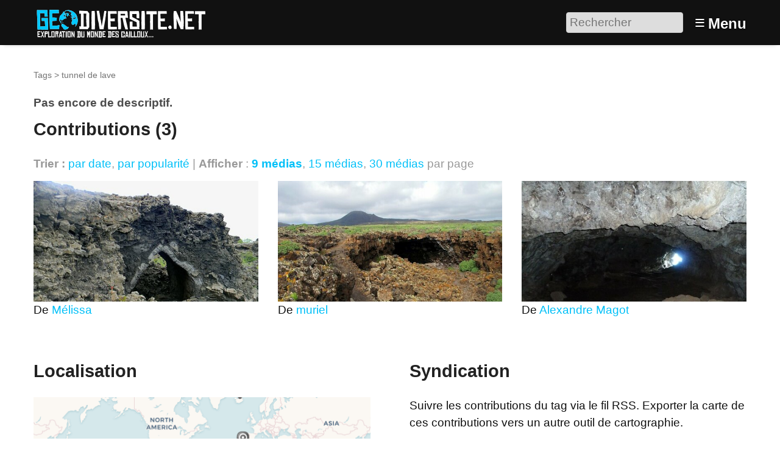

--- FILE ---
content_type: text/html; charset=utf-8
request_url: https://www.geodiversite.net/tag480
body_size: 4703
content:
<!DOCTYPE HTML>
<html class="page_mot sans_composition ltr fr no-js" lang="fr" dir="ltr">
	<head>
		<script type='text/javascript'>/*<![CDATA[*/(function(H){H.className=H.className.replace(/\bno-js\b/,'js')})(document.documentElement);/*]]>*/</script>
		
		<meta http-equiv="Content-Type" content="text/html; charset=utf-8" />

		<title>tunnel de lave - Géodiversité.NET</title>


<link rel="alternate" type="application/rss+xml" title="tunnel de lave" href="spip.php?page=backend&amp;id_mot=480" /><meta http-equiv="Content-Type" content="text/html; charset=utf-8" />


<meta name="generator" content="SPIP 4.3.9 GIT [4.3: ef79547f]" />

<meta name="viewport" content="width=device-width, initial-scale=1.0" />


<link rel="alternate" type="application/rss+xml" title="Syndiquer tout le site" href="spip.php?page=backend" />


<link rel='stylesheet' href='local/cache-css/7f667b432effab451db788042c63a8ff.css?1769109383' type='text/css' />








<script type='text/javascript'>var var_zajax_content='content';</script><script>
var mediabox_settings={"auto_detect":true,"ns":"box","tt_img":true,"sel_g":"#documents_portfolio a[type='image\/jpeg'],#documents_portfolio a[type='image\/png'],#documents_portfolio a[type='image\/gif']","sel_c":".mediabox","str_ssStart":"Diaporama","str_ssStop":"Arr\u00eater","str_cur":"{current}\/{total}","str_prev":"Pr\u00e9c\u00e9dent","str_next":"Suivant","str_close":"Fermer","str_loading":"Chargement\u2026","str_petc":"Taper \u2019Echap\u2019 pour fermer","str_dialTitDef":"Boite de dialogue","str_dialTitMed":"Affichage d\u2019un media","splash_url":"","lity":{"skin":"_simple-dark","maxWidth":"90%","maxHeight":"90%","minWidth":"400px","minHeight":"","slideshow_speed":"2500","opacite":"0.9","defaultCaptionState":"expanded"}};
</script>
<!-- insert_head_css -->













































<script type='text/javascript' src='local/cache-js/3191d21cf9ade758a12717c8190dcc8c.js?1769109383'></script>






























<!-- insert_head -->





<script type="text/javascript">
	window.spipConfig ??= {};
	spipConfig.select2 ??= {};
	spipConfig.select2.selector ??= '';
</script>






<style type='text/css'>
	img[data-photo].photoshow { cursor: zoom-in; }
	</style>
	



<script type="text/javascript">
// configuration
photoswipe = {
  path: "plugins/photoswipe/lib/photoswipe//",
  selector: "img[data-photo], a[type]",
  conteneur: ".photoswipe-cont",
  gallery: true, // galerie
  errorMsg: "<div class=\"pswp__error-msg\"><a href=\"%url%\" target=\"_blank\">Image indisponible<\/a>.<\/div>",
  debug: false // debug
};
</script>
<link rel="search" type="application/opensearchdescription+xml" title="Géodiversité.NET" href="https://www.geodiversite.net/spip.php?page=opensearch.xml" /><script type='text/javascript'>jQuery.bigup_config = {"clientWidth":0,"clientHeight":0,"clientQuality":0,"maxFileSize":50,"formats_logos":["jpg","png","svg","gif","webp"]}</script><link rel="alternate" type="application/json+oembed" href="https://www.geodiversite.net/oembed.api/?format=json&amp;url=https%3A%2F%2Fwww.geodiversite.net%2Ftag480" />

<link rel="icon" type="image/x-icon" href="plugins-dist/geodiversite/favicon.ico" />
<link rel="shortcut icon" type="image/x-icon" href="plugins-dist/geodiversite/favicon.ico" />	<!-- Plugin Métas + -->
<!-- Open Graph -->
 
<meta property="og:rich_attachment" content="true" />

<meta property="og:site_name" content="G&#233;odiversit&#233;.NET" />
<meta property="og:type" content="article" />
<meta property="og:title" content="tunnel de lave &#8211; G&#233;odiversit&#233;.NET" />
<meta property="og:locale" content="fr_FR" />
<meta property="og:url" content="https://www.geodiversite.net/tag480" />


 

<meta property="og:image" content="https://www.geodiversite.net/local/cache-vignettes/L105xH55/e7baf05f1bbf72a5105df4a81c4c85-8cb71.png" />
<meta property="og:image:width" content="105" />
<meta property="og:image:height" content="55" />
<meta property="og:image:type" content="image/png" />




<meta property="article:modified_time" content="2013-02-05" />








<!-- Twitter Card -->
<meta name="twitter:card" content="summary_large_image" />
<meta name="twitter:title" content="tunnel de lave &#8211; G&#233;odiversit&#233;.NET" />

<meta name="twitter:dnt" content="on" />
<meta name="twitter:url" content="https://www.geodiversite.net/tag480" />

<meta name="twitter:image" content="https://www.geodiversite.net/local/cache-vignettes/L110xH55/c85868aca2cbd882123f6ff30cf0c5-80dea.png?1767437208" />
</head>
	<body>
	<div class="page">
		<header class="header" id="header" role="banner">
			<div class="container">
	<div class="accueil">
		 <a rel="start home" href="https://www.geodiversite.net/" title="Accueil"
		><img
	src="local/cache-vignettes/L300xH55/siteon0-b9b71.png?1669294410" class='spip_logo' width='300' height='55'
	alt="" /> </a>
	</div>
	<div class="formulaire_spip formulaire_recherche desktop" id="formulaire_6e92">
<form action="spip.php?page=recherche" method="get"><div class="editer-groupe">
	<input name="page" value="recherche" type="hidden"
>
	
	<label for="6e92" class="offscreen">Rechercher :</label>
	<input type="search" placeholder="Rechercher" class="search text" size="10" name="recherche" id="6e92" accesskey="4" autocapitalize="off" autocorrect="off"
	/><input type="submit" class="btn submit offscreen" value="&gt;&gt;" title="Rechercher" />
</div></form>
</div>
<label id="nav-toggle-label" for="nav-toggle"><span class="toggle-picto">≡</span> <span class="toggle-text">Menu</span></label>
</div>		</header>
		<nav class="nav" id="nav">
			<input type="checkbox" id="nav-toggle" class="offscreen">
<div class="menu" role="navigation">

	<ul class="menu-items nav" id="menu_moi">
		<li class="item menu-entree"><a href="https://www.geodiversite.net/">Accueil</a></li>
		<li class="item menu-entree"><a href="cat1">Galerie</a></li>
		<li class="item menu-entree"><a href="spip.php?page=carte">Carte</a></li> 
		<li class="item menu-entree"><a href="spip.php?page=inscription" rel="nofollow">Créer un compte</a></li>
		<li class="item menu-entree"><a href="spip.php?page=login&amp;url=tag480" rel="nofollow" class='login_modal'>Se connecter</a></li>
		<li class="item search" role="search">
			<div class="formulaire_spip formulaire_recherche" id="formulaire_recherche">
<form action="spip.php?page=recherche" method="get"><div class="editer-groupe">
	<input name="page" value="recherche" type="hidden"
>
	
	<label for="recherche" class="offscreen">Rechercher :</label>
	<input type="search" placeholder="Rechercher" class="search text" size="10" name="recherche" id="recherche" accesskey="4" autocapitalize="off" autocorrect="off"
	/><input type="submit" class="btn submit offscreen" value="&gt;&gt;" title="Rechercher" />
</div></form>
</div>
		</li>
	</ul>

</div>
		</nav>
		<div class="container" id="container">
			<main class="content" id="content" role="main">
				<nav class="breadcrumb" id="breadcrumb" role="navigation"> 
					<ul class="breadcrumb-items">
	
	<li class="item"><a href="spip.php?page=tags">Tags</a><span class="divider"> &gt; </span></li>
	<li class="item active"><span>tunnel de lave</span></li>
</ul>				</nav>
				<div class="contenu-principal">
	<div class="cartouche">
		<h1 class="h1 crayon mot-qui-480 fn"></h1>
		
	</div>

	<div class="crayon mot-texte-480 chapo">Pas encore de descriptif.</div>

	
	<div class='ajaxbloc' data-ajax-env='IUT2AvrC0mGird26/U931xWpBAL2OMTwWdep4hqgL+eSoOHX+SwyBBkQZmXI1taRUfAU7AwKjUcx4el2i5egpo4L4l3umGr08kli1T9fTX7v+0mIv9xW/NN8kPBhgyNYFJMg/Fh/W661NuJ7hZzHHaGttrgfRZEv1XIWIh5YVoCNb76ZZfqKj4MRkqcIeOcmNw6zJrcZ3RallEZ1MHuZq1WAIqgcqjjoMTWwXNAKsDdtwcdFj7Ownk/8wCg7WWoWWpoUVBFl8CVYVYotJFz6om2OUOzzBCjpUoh8yS3yzXllbUHtogTyFAmEIhqWx8UVjD7sAQLJQWUDdR6QkZbP75mMQ5CF9Q==' data-origin="tag480">


<div class="liste articles">
	<a id='pagination_articles' class='pagination_ancre'></a>
	<h2 class="h2">Contributions (3)</h2>
	<div class="liens_options">
		<strong>Trier :</strong>
		
		<a href='tag480?tri_articles=date&amp;sens_articles=1' class='ajax item-tri item-tri_desc item-tri_actif'>par date</a>, 
		<a href='tag480?tri_articles=popularite' class='ajax item-tri item-tri_desc'>par popularité</a> | 
		<strong>Afficher</strong> :
<a href="tag480?pas=9" class="ajax  on">9 médias</a>, 
<a href="tag480?pas=15" class="ajax">15 médias</a>, 
<a href="tag480?pas=30" class="ajax">30 médias</a>
par page
	</div>
	<ul class="liste-items grid-3-small-2 has-gutter-l">
		
		<li class="item">
			<a href="media1557">
	<img src='local/cache-vignettes/L538xH289/6b437ad9456e6515d21f48e9f191a4-831b1.jpg?1669314904' width='538' height='289' alt='Kirkjan de Dimmuborgir' class='spip_logo spip_logos' />
</a>




<div class="info_media">



 
	<p>De <span class="contributor"><span class="vcard author"><a class="url fn spip_in" href="auteur170">Mélissa</a></span></span></p>
	




</div>
			
		</li>
		
		<li class="item">
			<a href="media1023">
	<img src='local/cache-vignettes/L538xH289/0e7426ea5d1b282d2aaa7680091166-12d5b.jpg?1669308285' width='538' height='289' alt='Tunnel de lave, Lanzarote (&#206;les Canaries)' class='spip_logo spip_logos' />
</a>




<div class="info_media">



 
	<p>De <span class="contributor"><span class="vcard author"><a class="url fn spip_in" href="auteur8">muriel</a></span></span></p>
	




</div>
			
		</li>
		
		<li class="item">
			<a href="media690">
	<img src='local/cache-vignettes/L538xH289/b84bf2d86a736be637241fd3c4bcfd-121cd.jpg?1669297097' width='538' height='289' alt='Tunnel de lave sur l&#039;&#238;le de P&#226;ques' class='spip_logo spip_logos' />
</a>




<div class="info_media">



 
	<p>De <span class="contributor"><span class="vcard author"><a class="url fn spip_in" href="auteur143">Alexandre Magot</a></span></span></p>
	




</div>
			
		</li>
		
	</ul>
	
</div>
</div><!--ajaxbloc-->
</div>			</main>
			<aside class="extra secondary" id="extra" role="complementary">
				<div class="grid-2-small-1 has-gutter-xl">
	
	<div class="menu">
		<h2 class="h2">Localisation</h2>

<a href="spip.php?page=carte&amp;id_mot=480">
	<img src='local/cache-gis/maps/cartodb_voyager//cache_29/40/7c7a0570ce0cb70b383d25837737.png?1669323860' alt='' width='560' height='200' />
</a>
<ul class="liste-items">
	<li class="item"><a href="spip.php?page=carte&amp;id_mot=480">Naviguer sur une carte plus grande</a></li>
</ul>
	</div>
	
	<div class="menu suivi">
		<h2 class="h2">Syndication</h2>
<p class="explication">Suivre les contributions du tag via le fil RSS. Exporter la carte de ces contributions vers un autre outil de cartographie.</p>
<ul class="liste-items">
	<li class="item"><a href="spip.php?page=backend&amp;id_mot=480" class="rss">Flux RSS</a></li>
	<li class="item"><a href="spip.php?page=geol_kml&amp;dl=oui&amp;id_mot=480" class="kml">Flux KML</a></li>
	<li class="item"><a href="spip.php?page=geol_georss&amp;id_mot=480" class="georss">Flux GeoRSS</a></li>
</ul>
	</div>
</div>			</aside>
		</div>
		<footer class="footer" id="footer" role="contentinfo">
			<div class="container">
	<div class="liste">
		<h3 class="h3">Vous : </h3>
		<ul class="menu-liste">
			 
			<li class="menu-entree"><a href="spip.php?page=login&amp;url=tag480" rel="nofollow" class='login_modal'>Se connecter</a></li>
			<li class="menu-entree"><a href="spip.php?page=inscription" rel="nofollow" class='login_modal'>Créer un compte</a></li>
			
		</ul>
	</div>
	<div class="liste">
		<h3 class="h3">Explorer : </h3>
		<ul class="menu-liste menu-items" data-depth="0">
		<li class="menu-entree item menu-items__item menu-items__item_objet menu-items__item_rubrique">
		<a href="cat2" class="menu-items__lien">Par catégories</a> 
		</li>
		<li class="menu-entree item menu-items__item menu-items__item_page-speciale tags">
		<a href="spip.php?page=tags" class="menu-items__lien">Par tags</a> 
		</li>
		<li class="menu-entree item menu-items__item menu-items__item_objet menu-items__item_article">
		<a href="media567" class="menu-items__lien">Echelle des temps géologiques</a> 
		</li>
		<li class="menu-entree item menu-items__item menu-items__item_objet menu-items__item_article">
		<a href="media248" class="menu-items__lien">A différentes échelles</a> 
		</li>
		<li class="menu-entree item menu-items__item menu-items__item_page-speciale sommaire">
		<a href="spip.php?page=sommaire" class="menu-items__lien">Les sites remarquables</a> 
		</li>
		<li class="menu-entree item menu-items__item menu-items__item_page-speciale recherche_avancee">
		<a href="spip.php?page=recherche_avancee" class="menu-items__lien">Recherche avancée</a> 
		</li>
		
		
	</ul>
	</div>
	
	<div class="liste">
		<h3 class="h3">À propos : </h3>
		<ul class="menu-liste menu-items" data-depth="0">
		<li class="menu-entree item menu-items__item menu-items__item_objet menu-items__item_article">
		<a href="media85" class="menu-items__lien">À propos de Géodiversite.net</a> 
		</li>
		<li class="menu-entree item menu-items__item menu-items__item_objet menu-items__item_article">
		<a href="media86" class="menu-items__lien">Mentions légales</a> 
		</li>
		<li class="menu-entree item menu-items__item menu-items__item_objet menu-items__item_article">
		<a href="media84" class="menu-items__lien">Charte d&#8217;utilisation</a> 
		</li>
		<li class="menu-entree item menu-items__item menu-items__item_objet menu-items__item_article">
		<a href="media87" class="menu-items__lien">Licences Creative Commons</a> 
		</li>
		<li class="menu-entree item menu-items__item menu-items__item_lien">
		<a href="http://www.spip.net/" class="menu-items__lien">Site cristallisé en SPIP</a> 
		</li>
		<li class="menu-entree item menu-items__item menu-items__item_lien">
		<a href="http://www.eliaz.fr" class="menu-items__lien">Réalisation / Eliaz Web</a> 
		</li>
		<li class="menu-entree item menu-items__item menu-items__item_lien">
		<a href="http://www.lestaxinomes.org" class="menu-items__lien">Un petit frère&nbsp;: Les Taxinomes</a> 
		</li>
		
	</ul>
	</div>
</div>		</footer>
	</div>
</body></html>